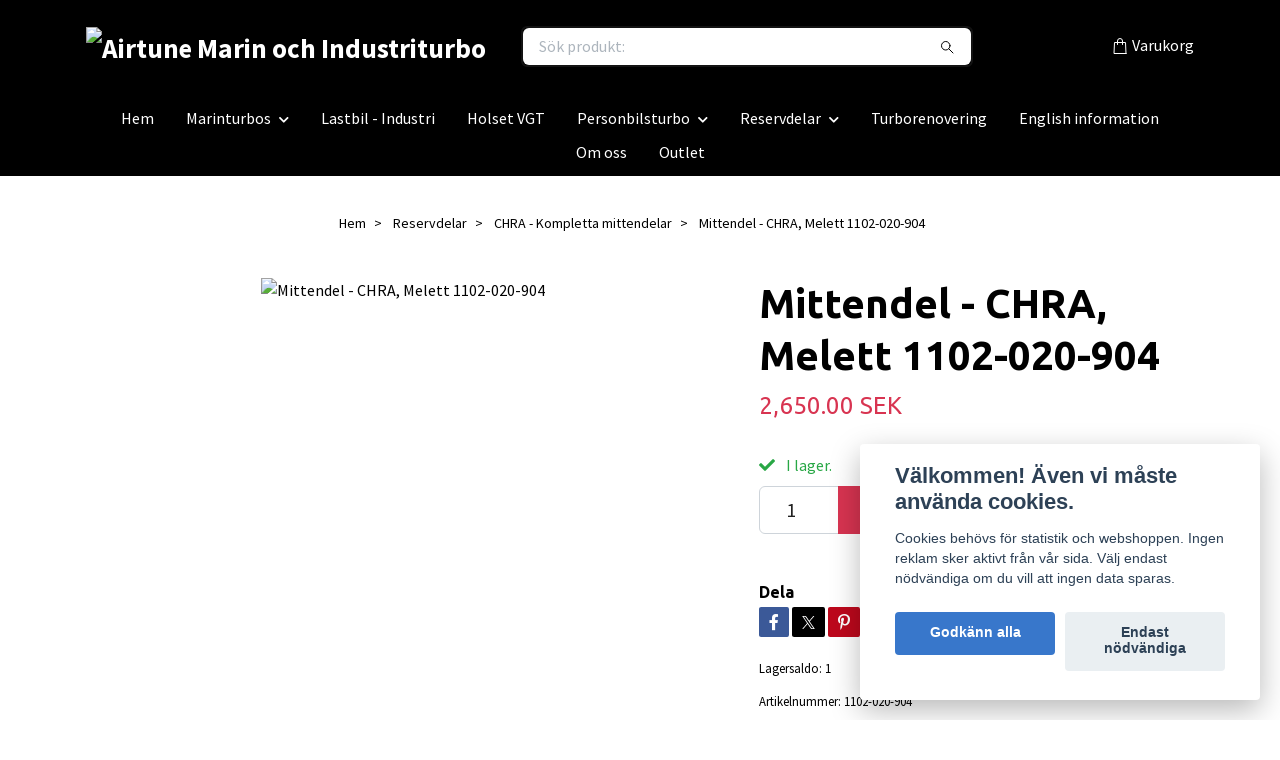

--- FILE ---
content_type: text/html; charset=utf-8
request_url: https://www.airtune.se/reservdelar/chra-kompletta-mittendelar/kopia-mittendel-chra-melett-1102-020-904
body_size: 15098
content:
<!DOCTYPE html>
<html class="no-javascript" lang="sv">
<head><meta property="ix:host" content="cdn.quickbutik.com/images"><meta http-equiv="Content-Type" content="text/html; charset=utf-8">
<title>Mittendel - CHRA, Melett 1102-020-904 - Airtune Marin och Industriturbo</title>
<meta name="author" content="Quickbutik">
<meta name="description" content="Mittendel - CHRA från Engelska Melett &amp;nbsp;- 1102-020-904 passandes MG, Rover mfl.CHRA står för &quot;Center Housing Rotating Assembly&quot; det är alltså en komplett mi">
<meta property="og:description" content="Mittendel - CHRA från Engelska Melett &amp;nbsp;- 1102-020-904 passandes MG, Rover mfl.CHRA står för &quot;Center Housing Rotating Assembly&quot; det är alltså en komplett mi">
<meta property="og:title" content="Mittendel - CHRA, Melett 1102-020-904 - Airtune Marin och Industriturbo">
<meta property="og:url" content="https://www.airtune.se/reservdelar/chra-kompletta-mittendelar/kopia-mittendel-chra-melett-1102-020-904">
<meta property="og:site_name" content="Airtune Marin och Industriturbo">
<meta property="og:type" content="website">
<meta property="og:image" content="https://cdn.quickbutik.com/images/59513Z/products/658ee4d97b93d.jpeg?format=webp">
<meta property="twitter:card" content="summary">
<meta property="twitter:title" content="Airtune Marin och Industriturbo">
<meta property="twitter:description" content="Mittendel - CHRA från Engelska Melett &amp;nbsp;- 1102-020-904 passandes MG, Rover mfl.CHRA står för &quot;Center Housing Rotating Assembly&quot; det är alltså en komplett mi">
<meta property="twitter:image" content="https://cdn.quickbutik.com/images/59513Z/products/658ee4d97b93d.jpeg?format=webp">
<meta name="viewport" content="width=device-width, initial-scale=1, maximum-scale=1">
<link rel="preconnect" href="https://fonts.gstatic.com" crossorigin>
<script>document.documentElement.classList.remove('no-javascript');</script><!-- Vendor Assets --><link rel="stylesheet" href="https://use.fontawesome.com/releases/v5.15.4/css/all.css">
<link href="https://storage.quickbutik.com/templates/nova/css/assets.min.css?36127" rel="stylesheet">
<!-- Theme Stylesheet --><link href="https://storage.quickbutik.com/templates/nova/css/theme-main.css?36127" rel="stylesheet">
<link href="https://storage.quickbutik.com/stores/59513Z/templates/nova-defined/css/theme-sub.css?36127" rel="stylesheet">
<link href="https://storage.quickbutik.com/stores/59513Z/templates/nova-defined/css/custom.css?36127" rel="stylesheet">
<!-- Google Fonts --><link href="//fonts.googleapis.com/css?family=Source+Sans+Pro:400,700%7CUbuntu:400,700" rel="stylesheet" type="text/css"  media="all" /><!-- Favicon--><link rel="icon" type="image/png" href="https://cdn.quickbutik.com/images/59513Z/templates/nova-defined/assets/favicon.png?s=36127&auto=format">
<link rel="canonical" href="https://www.airtune.se/reservdelar/chra-kompletta-mittendelar/kopia-mittendel-chra-melett-1102-020-904">
<!-- Tweaks for older IEs--><!--[if lt IE 9]>
      <script src="https://oss.maxcdn.com/html5shiv/3.7.3/html5shiv.min.js"></script>
      <script src="https://oss.maxcdn.com/respond/1.4.2/respond.min.js"></script
    ><![endif]--><script src="https://cdnjs.cloudflare.com/ajax/libs/imgix.js/4.0.0/imgix.min.js" integrity="sha512-SlmYBg9gVVpgcGsP+pIUgFnogdw1rs1L8x+OO3aFXeZdYgTYlFlyBV9hTebE6OgqCTDEjfdUEhcuWBsZ8LWOZA==" crossorigin="anonymous" referrerpolicy="no-referrer"></script><meta property="ix:useHttps" content="true">
	<!-- Google Tag Manager -->
<script>(function(w,d,s,l,i){w[l]=w[l]||[];w[l].push({'gtm.start':
new Date().getTime(),event:'gtm.js'});var f=d.getElementsByTagName(s)[0],
j=d.createElement(s),dl=l!='dataLayer'?'&l='+l:'';j.async=true;j.src=
'https://www.googletagmanager.com/gtm.js?id='+i+dl;f.parentNode.insertBefore(j,f);
})(window,document,'script','dataLayer','GTM-WSZFWPX4');</script>
<!-- End Google Tag Manager -->
<style>.hide { display: none; }</style>
<script type="text/javascript" defer>document.addEventListener('DOMContentLoaded', () => {
    document.body.setAttribute('data-qb-page', 'product');
});</script><script src="/assets/shopassets/cookieconsent/cookieconsent.js?v=230"></script>
<style>
    :root {
        --cc-btn-primary-bg: #3877CB !important;
        --cc-btn-primary-text: #fff !important;
        --cc-btn-primary-hover-bg: #3877CB !important;
        --cc-btn-primary-hover-text: #fff !important;
    }
</style>
<style>
    html.force--consent,
    html.force--consent body{
        height: auto!important;
        width: 100vw!important;
    }
</style>

    <script type="text/javascript">
    var qb_cookieconsent = initCookieConsent();
    var qb_cookieconsent_blocks = [{"title":"V\u00e4lkommen! \u00c4ven vi m\u00e5ste anv\u00e4nda cookies.","description":"Cookies beh\u00f6vs f\u00f6r statistik och webshoppen. Ingen reklam sker aktivt fr\u00e5n v\u00e5r sida. V\u00e4lj endast n\u00f6dv\u00e4ndiga om du vill att ingen data sparas."},{"title":"N\u00f6dv\u00e4ndiga cookies *","description":"Dessa cookies \u00e4r n\u00f6dv\u00e4ndiga f\u00f6r att butiken ska fungera korrekt och g\u00e5r inte att st\u00e4nga av utan att beh\u00f6va l\u00e4mna denna webbplats. De anv\u00e4nds f\u00f6r att funktionalitet som t.ex. varukorg, skapa ett konto och annat ska fungera korrekt.","toggle":{"value":"basic","enabled":true,"readonly":true}},{"title":"Statistik och prestanda","description":"Dessa cookies g\u00f6r att vi kan r\u00e4kna bes\u00f6k och trafik och d\u00e4rmed ta reda p\u00e5 saker som vilka sidor som \u00e4r mest popul\u00e4ra och hur bes\u00f6karna r\u00f6r sig p\u00e5 v\u00e5r webbplats. All information som samlas in genom dessa cookies \u00e4r sammanst\u00e4lld, vilket inneb\u00e4r att den \u00e4r anonym. Om du inte till\u00e5ter dessa cookies kan vi inte ge dig en lika skr\u00e4ddarsydd upplevelse.","toggle":{"value":"analytics","enabled":false,"readonly":false},"cookie_table":[{"col1":"_ga","col2":"google.com","col3":"2 years","col4":"Google Analytics"},{"col1":"_gat","col2":"google.com","col3":"1 minute","col4":"Google Analytics"},{"col1":"_gid","col2":"google.com","col3":"1 day","col4":"Google Analytics"}]},{"title":"Marknadsf\u00f6ring","description":"Dessa cookies st\u00e4lls in via v\u00e5r webbplats av v\u00e5ra annonseringspartner f\u00f6r att skapa en profil f\u00f6r dina intressen och visa relevanta annonser p\u00e5 andra webbplatser. De lagrar inte direkt personlig information men kan identifiera din webbl\u00e4sare och internetenhet. Om du inte till\u00e5ter dessa cookies kommer du att uppleva mindre riktad reklam.","toggle":{"value":"marketing","enabled":false,"readonly":false}}];
</script>
    <!-- Google Analytics 4 -->
    <script async src="https://www.googletagmanager.com/gtag/js?id=G-1T60KFBRWQ"></script>
    <script>
        window.dataLayer = window.dataLayer || [];
        function gtag(){dataLayer.push(arguments);}

        gtag('consent', 'default', {
            'analytics_storage': 'denied',
            'ad_storage': 'denied',
            'ad_user_data': 'denied',
            'ad_personalization': 'denied',
            'wait_for_update': 500,
        });

        const getConsentForCategory = (category) => (typeof qb_cookieconsent == 'undefined' || qb_cookieconsent.allowedCategory(category)) ? 'granted' : 'denied';

        if (typeof qb_cookieconsent == 'undefined' || qb_cookieconsent.allowedCategory('analytics') || qb_cookieconsent.allowedCategory('marketing')) {
            const analyticsConsent = getConsentForCategory('analytics');
            const marketingConsent = getConsentForCategory('marketing');

            gtag('consent', 'update', {
                'analytics_storage': analyticsConsent,
                'ad_storage': marketingConsent,
                'ad_user_data': marketingConsent,
                'ad_personalization': marketingConsent,
            });
        }

        // Handle consent updates for GA4
        document.addEventListener('QB_CookieConsentAccepted', function(event) {
            const cookie = qbGetEvent(event).cookie;
            const getConsentLevel = (level) => (cookie && cookie.level && cookie.level.includes(level)) ? 'granted' : 'denied';

            gtag('consent', 'update', {
                'analytics_storage': getConsentLevel('analytics'),
                'ad_storage': getConsentLevel('marketing'),
                'ad_user_data': getConsentLevel('marketing'),
                'ad_personalization': getConsentLevel('marketing'),
            });
        });

        gtag('js', new Date());
        gtag('config', 'G-1T60KFBRWQ', { 'allow_enhanced_conversions' : true } );
gtag('event', 'view_item', JSON.parse('{"currency":"SEK","value":"2650","items":[{"item_name":"Mittendel - CHRA, Melett 1102-020-904","item_id":"172","price":"2650","item_category":"CHRA - Kompletta mittendelar","item_variant":"","quantity":"1","description":"<p><strong>Mittendel - CHRA fr&aring;n Engelska Melett &amp;nbsp;- 1102-020-904 passandes MG, Rover mfl.<\/strong><\/p><p><br><\/p><p>CHRA st&aring;r f&ouml;r &quot;Center Housing Rotating Assembly&quot; det &auml;r allts&aring; en komplett mittendel best&aring;ende av lagerhus,<br>lagersystem och t&auml;tningar samt turbinaxel och kompressorhjul. Allt balanserat och klart.<\/p><p><br><\/p><p>F&ouml;r DIY s&aring; &auml;r detta allts&aring; en mycket l&auml;mplig produkt d&aring; du f&aring;r allt roterande nytt precis som p&aring; en helt ny turbo.<br>Det man &aring;tervinner &auml;r husen och eventuella wastegates och VNT nozzle. Dessa &auml;r producerade av engelska Melett.<br><br>K&auml;rt barn har m&aring;nga namn, CHRA &auml;r normalt samma sak som mittendel, core eller centrumdel.<\/p><p><strong>Modell: GT2052GLS<br>Passar turbonummer: 731320-0001 \/ 731320-1 \/ 765472-0001 \/ 765472-1 \/ 765472-0002 \/ 765472-2<\/strong><\/p><p><br>OBS. Vi kan normalt inte ge garanti p&aring; dessa n&auml;r man installerar sj&auml;lv, det kan l&aring;ta som en enkel process, men det finns normalt<br>en hel del fallgropar trots allt och sv&aring;righeten kan varierar med rost etc. K&ouml;p och byt dessa endast om du har koll eller &auml;r villig att<br>l&auml;ra dig p&aring; egen risk. En icke rostskadad wastegate turbo &auml;r normalt betydligt enklare &auml;n en VNT turbo.<br><br>(Om vi l&auml;tt kan se fabrikationsfel s&aring; godk&auml;nner vi s&aring;klart garantier &auml;nd&aring;).<\/p><p><br><br><\/p><p>Fr&aring;gor om en produkt, s&auml;kerst&auml;lla lager, h&auml;mta i verkstaden? Kontakta oss is&aring; fall:<br>Leverans: Normalt 1-3 arbetsdagar om inget annat anges i beskrivningen.<br><br><\/p><p><img src=&quot;https:\/\/s3.eu-west-1.amazonaws.com\/storage.quickbutik.com\/stores\/59513Z\/files\/airtuneSmall.jpg&quot; style=&quot;width: 17%;&quot; class=&quot;fr-fil fr-dib&quot;><\/p><p><strong>Tel: 08-7393366<br>Mail: info(a)airtune.se&amp;nbsp;<\/strong><\/p><p><br><br><\/p>","image_url":"https%3A%2F%2Fcdn.quickbutik.com%2Fimages%2F59513Z%2Fproducts%2F658ee4d97b93d.jpeg"}]}'));

        const gaClientIdPromise = new Promise(resolve => {
            gtag('get', 'G-1T60KFBRWQ', 'client_id', resolve);
        });
        const gaSessionIdPromise = new Promise(resolve => {
            gtag('get', 'G-1T60KFBRWQ', 'session_id', resolve);
        });

        Promise.all([gaClientIdPromise, gaSessionIdPromise]).then(([gaClientId, gaSessionId]) => {
            var checkoutButton = document.querySelector("a[href='/cart/index']");
            if (checkoutButton) {
                checkoutButton.onclick = function() {
                    var query = new URLSearchParams({
                        ...(typeof qb_cookieconsent == 'undefined' || qb_cookieconsent.allowedCategory('analytics') ? {
                            gaClientId,
                            gaSessionId,
                        } : {}),
                        consentCategories: [
                            ...(typeof qb_cookieconsent == 'undefined' || qb_cookieconsent.allowedCategory('analytics')) ? ['analytics'] : [],
                            ...(typeof qb_cookieconsent == 'undefined' || qb_cookieconsent.allowedCategory('marketing')) ? ['marketing'] : [],
                        ],
                    });
                    this.setAttribute("href", "/cart/index?" + query.toString());
                };
            }
        });
    </script>
    <!-- End Google Analytics 4 --></head>
<body>
 
    <header class="header">
<!-- Section: Top Bar-->
<div data-qb-area="top" data-qb-element="" class="top-bar py-1 d-none text-sm">
  <div class="container">
    <div class="row align-items-center top-bar-height">
      <div class="col-12 col-lg-auto">

        <ul class="row mb-0 justify-content-center justify-content-lg-start list-unstyled">
          <li class="list-inline-item col-auto text-center text-lg-left d-none d-sm-flex">
            <span data-qb-element="top_left_text">Privat eller företag?</span>
          </li>

          <!-- Component: Language Dropdown-->

          <!-- Component: Tax Dropdown-->
          <li class="col-auto">
            <div class="dropdown px-3">
              <a id="taxDropdown" href="#" data-toggle="dropdown" data-display="static" aria-haspopup="true"
                aria-expanded="false" class="dropdown-toggle topbar-link">
                Inkl. moms
              </a>

              <div aria-labelledby="taxDropdown" class="dropdown-menu dropdown-menu-left">
                <a class="taxlink dropdown-item" title="Priser är exkl. moms. Klicka för att växla om till inkl. moms."
                  href="?tax-reverse">
                  Exkl. moms
                </a>
              </div>

            </div>
          </li>


          <!-- Currency Dropdown-->

        </ul>

      </div>
      
      
      <!-- Component: Top information -->
      <div class="mt-2 mt-lg-0 col-12 col-lg d-none d-sm-flex text-center text-lg-right px-0">
        <span data-qb-element="top_right_text" class="w-100">Snabb leverans / Säkra betalningar / Enkla returer</span>
      </div>

    </div>
  </div>
</div>
<!-- /Section: Top Bar -->

<!-- Section: Header variant -->
<!-- Section: Main Header -->
<nav
  data-qb-area="header" data-qb-element=""
  class="navbar-expand-lg navbar-position navbar-light bg-white fixed-mobile" style="background-color: #000000 !important;">
    <div class="container">
      <div class="row">
        <div class="navbar col-12 py-2">
          <div class="list-inline-item order-0 d-lg-none col-auto p-0">
            <a href="#" data-toggle="modal" data-target="#sidebarLeft" class="color-text-base header-textcolor">
              <svg class="svg-icon navbar-icon color-text-base header-textcolor">
                <use xlink:href="#menu-hamburger-1"></use>
              </svg>
            </a>
          </div>
            <a data-qb-element="use_logo" href="https://www.airtune.se" title="Airtune Marin och Industriturbo"
              class="navbar-brand order-1 order-lg-1 text-center text-md-left col-6 py-3 px-0">
              
              <img alt="Airtune Marin och Industriturbo" class="img-fluid img-logo" srcset="https://cdn.quickbutik.com/images/59513Z/templates/nova-defined/assets/logo.png?s=36127&auto=format&dpr=1 1x, https://cdn.quickbutik.com/images/59513Z/templates/nova-defined/assets/logo.png?s=36127&auto=format&dpr=2 2x, https://cdn.quickbutik.com/images/59513Z/templates/nova-defined/assets/logo.png?s=36127&auto=format&dpr=3 3x" src="https://cdn.quickbutik.com/images/59513Z/templates/nova-defined/assets/logo.png?s=36127&auto=format">
            </a>
          <form data-qb-element="header_searchtext" action="/shop/search" method="get"
            class="d-lg-flex order-lg-2 d-none my-lg-0 flex-grow-1 top-searchbar text-center col-auto px-4">
            <div data-qb-element="header_searchtext" class="search-wrapper input-group">
              <input type="text" name="s" placeholder="Sök produkt:" aria-label="Search"
                aria-describedby="button-search-desktop" class="form-control pl-3 border-0" />
              <div class="input-group-append ml-0">
                <button id="button-search-desktop" type="submit" class="btn py-0 border-0 bg-white">
                  <svg class="svg-icon navbar-icon color-text-base">
                    <use xlink:href="#search-1"></use>
                  </svg>
                </button>
              </div>
            </div>
          </form>
          <ul class="list-inline order-2 order-lg-3 mb-0 text-right col-auto p-0">
  
            <li data-qb-element="icon_cart1" class="list-inline-item">
              <a href="#" data-toggle="modal" data-target="#sidebarCart"
                class="position-relative d-flex align-items-center qs-cart-view">
                <svg class="svg-icon navbar-icon color-text-base header-textcolor">
                  <use xlink:href="#shopping-bag-1"></use>
                </svg>
                <div class="navbar-icon-badge icon-count primary-bg basket-count-items icon-count-hidden">0</div>
                <span class="d-none d-sm-inline color-text-base header-textcolor">Varukorg
                  </span>
              </a>
            </li>
          </ul>
        </div>
      </div>
    </div>
  
    <div class="navbar-bg mainmenu_font_size">
      <ul class="container navbar-nav d-none d-lg-flex mt-lg-0 py-2 justify-content-center flex-wrap px-0">
        <li class="nav-item ">
          <a href="/" title="Hem" class="nav-link ">Hem</a>
        </li>
        <li class="nav-item has-dropdown position-relative   on-hover ">
          <a href="/marinturbos" aria-haspopup="true" aria-expanded="false" class="nav-link dropdown-toggle">Marinturbos</a>
          <ul class="dropdown-menu dropdown-menu-first" aria-labelledby="firstmenu">
  
  
            <li><a class="dropdown-item " href="/marinturbos/yanmar">Yanmar</a></li>
  
  
  
            <li><a class="dropdown-item " href="/marinturbos/93-mercruiser">Mercruiser</a></li>
  
  
  
            <li><a class="dropdown-item " href="/marinturbos/volvo-penta">Volvo Penta</a></li>
  
  
          </ul>
        </li>
        <li class="nav-item ">
          <a href="/lastbil-industri" title="Lastbil - Industri" class="nav-link ">Lastbil - Industri</a>
        </li>
        <li class="nav-item ">
          <a href="/holsetvgt" title="Holset VGT" class="nav-link ">Holset VGT</a>
        </li>
        <li class="nav-item has-dropdown position-relative   on-hover ">
          <a href="/personbilsturbo" aria-haspopup="true" aria-expanded="false" class="nav-link dropdown-toggle">Personbilsturbo</a>
          <ul class="dropdown-menu dropdown-menu-first" aria-labelledby="firstmenu">
  
  
            <li><a class="dropdown-item " href="/personbilsturbo/dubbelturbos">Dubbelturbos</a></li>
  
  
          </ul>
        </li>
        <li class="nav-item has-dropdown position-relative   on-hover ">
          <a href="/reservdelar" aria-haspopup="true" aria-expanded="false" class="nav-link dropdown-toggle">Reservdelar</a>
          <ul class="dropdown-menu dropdown-menu-first" aria-labelledby="firstmenu">
  
  
            <li><a class="dropdown-item " href="/reservdelar/stalldon">Ställdon</a></li>
  
  
  
            <li><a class="dropdown-item " href="/reservdelar/packningssatser">Packningssatser</a></li>
  
  
  
            <li><a class="dropdown-item " href="/reservdelar/chra-kompletta-mittendelar">CHRA - Kompletta mittendelar</a></li>
  
  
  
            <li><a class="dropdown-item " href="/reservdelar/losa-reservdelar-ovrigt">Lösa reservdelar-Övrigt</a></li>
  
  
  
            <li><a class="dropdown-item " href="/reservdelar/sensorer">Sensorer</a></li>
  
  
          </ul>
        </li>
        <li class="nav-item ">
          <a href="/sidor/turborenovering" title="Turborenovering" class="nav-link ">Turborenovering</a>
        </li>
        <li class="nav-item ">
          <a href="/sidor/english-information" title="English information" class="nav-link ">English information</a>
        </li>
        <li class="nav-item ">
          <a href="/sidor/airtune" title="Om oss" class="nav-link ">Om oss</a>
        </li>
        <li class="nav-item ">
          <a href="/26-outlet" title="Outlet" class="nav-link ">Outlet</a>
        </li>
      </ul>
    </div>
  </nav>
  <!-- /Section: Main Header -->
<!-- Section: Header variant -->

<!-- Section: Main Menu -->
<div id="sidebarLeft" tabindex="-1" role="dialog" aria-hidden="true" class="modal fade modal-left">
  <div role="document" class="modal-dialog">
    <div class="modal-content">
      <div class="modal-header pb-0 border-0 d-block">
        <div class="row">
        <form action="/shop/search" method="get" class="col d-lg-flex w-100 my-lg-0 mb-2 pt-1">
          <div class="search-wrapper input-group">
            <input type="text" name="s" placeholder="Sök produkt:" aria-label="Search"
              aria-describedby="button-search" class="form-control pl-3 border-0 mobile-search" />
            <div class="input-group-append ml-0">
              <button id="button-search" type="submit" class="btn py-0 btn-underlined border-0">
                <svg class="svg-icon navbar-icon">
                  <use xlink:href="#search-1"></use>
                </svg>
              </button>
            </div>
          </div>
        </form>
        <button type="button" data-dismiss="modal" aria-label="Close" class="close col-auto close-rotate p-0 m-0">
          <svg class="svg-icon w-3rem h-3rem svg-icon-light align-middle">
            <use xlink:href="#close-1"></use>
          </svg>
        </button>
        </div>
      </div>
      <div class="modal-body pt-0">
        <div class="px-2 pb-5">

          <ul class="nav flex-column mb-5">
            <li class="nav-item ">
              <a href="/" title="Hem" class="nav-link mobile-nav-link pl-0">Hem</a>
            </li>



            <li class="nav-item dropdown">

              <a href="/marinturbos" data-toggle="collapse" data-target="#cat7" aria-haspopup="true"
                aria-expanded="false"
                class="nav-link mobile-nav-link pl-0 mobile-dropdown-toggle dropdown-toggle">Marinturbos</a>

              <div id="cat7" class="collapse">
                <ul class="nav flex-column ml-3">
                  <li class="nav-item">
                    <a class="nav-link mobile-nav-link pl-0 show-all" href="/marinturbos" title="Marinturbos">Visa alla i Marinturbos</a>
                  </li>

                  <li class="nav-item">
                    <a href="/marinturbos/yanmar" class="nav-link mobile-nav-link pl-0 ">Yanmar</a>
                  </li>



                  <li class="nav-item">
                    <a href="/marinturbos/93-mercruiser" class="nav-link mobile-nav-link pl-0 ">Mercruiser</a>
                  </li>



                  <li class="nav-item">
                    <a href="/marinturbos/volvo-penta" class="nav-link mobile-nav-link pl-0 ">Volvo Penta</a>
                  </li>



                </ul>
              </div>
            </li>


            <li class="nav-item ">
              <a href="/lastbil-industri" title="Lastbil - Industri" class="nav-link mobile-nav-link pl-0">Lastbil - Industri</a>
            </li>


            <li class="nav-item ">
              <a href="/holsetvgt" title="Holset VGT" class="nav-link mobile-nav-link pl-0">Holset VGT</a>
            </li>



            <li class="nav-item dropdown">

              <a href="/personbilsturbo" data-toggle="collapse" data-target="#cat9" aria-haspopup="true"
                aria-expanded="false"
                class="nav-link mobile-nav-link pl-0 mobile-dropdown-toggle dropdown-toggle">Personbilsturbo</a>

              <div id="cat9" class="collapse">
                <ul class="nav flex-column ml-3">
                  <li class="nav-item">
                    <a class="nav-link mobile-nav-link pl-0 show-all" href="/personbilsturbo" title="Personbilsturbo">Visa alla i Personbilsturbo</a>
                  </li>

                  <li class="nav-item">
                    <a href="/personbilsturbo/dubbelturbos" class="nav-link mobile-nav-link pl-0 ">Dubbelturbos</a>
                  </li>



                </ul>
              </div>
            </li>



            <li class="nav-item dropdown">

              <a href="/reservdelar" data-toggle="collapse" data-target="#cat11" aria-haspopup="true"
                aria-expanded="false"
                class="nav-link mobile-nav-link pl-0 mobile-dropdown-toggle dropdown-toggle">Reservdelar</a>

              <div id="cat11" class="collapse">
                <ul class="nav flex-column ml-3">
                  <li class="nav-item">
                    <a class="nav-link mobile-nav-link pl-0 show-all" href="/reservdelar" title="Reservdelar">Visa alla i Reservdelar</a>
                  </li>

                  <li class="nav-item">
                    <a href="/reservdelar/stalldon" class="nav-link mobile-nav-link pl-0 ">Ställdon</a>
                  </li>



                  <li class="nav-item">
                    <a href="/reservdelar/packningssatser" class="nav-link mobile-nav-link pl-0 ">Packningssatser</a>
                  </li>



                  <li class="nav-item">
                    <a href="/reservdelar/chra-kompletta-mittendelar" class="nav-link mobile-nav-link pl-0 ">CHRA - Kompletta mittendelar</a>
                  </li>



                  <li class="nav-item">
                    <a href="/reservdelar/losa-reservdelar-ovrigt" class="nav-link mobile-nav-link pl-0 ">Lösa reservdelar-Övrigt</a>
                  </li>



                  <li class="nav-item">
                    <a href="/reservdelar/sensorer" class="nav-link mobile-nav-link pl-0 ">Sensorer</a>
                  </li>



                </ul>
              </div>
            </li>


            <li class="nav-item ">
              <a href="/sidor/turborenovering" title="Turborenovering" class="nav-link mobile-nav-link pl-0">Turborenovering</a>
            </li>


            <li class="nav-item ">
              <a href="/sidor/english-information" title="English information" class="nav-link mobile-nav-link pl-0">English information</a>
            </li>


            <li class="nav-item ">
              <a href="/sidor/airtune" title="Om oss" class="nav-link mobile-nav-link pl-0">Om oss</a>
            </li>


            <li class="nav-item ">
              <a href="/26-outlet" title="Outlet" class="nav-link mobile-nav-link pl-0">Outlet</a>
            </li>



            <li class="nav-item">
              <a href="/shop/wishlist" class="nav-link mobile-nav-link text-hover-primary position-relative d-flex align-items-center">
                <svg class="svg-icon navbar-icon">
                  <use xlink:href="#heart-1"></use>
                </svg>
                <span class="nav-link pl-0">Skicka en förfrågan på turbonr. Vi har 10 tusentals i lager hos externa leverantörer</span>
              </a>
            </li>


          </ul>
        </div>
      </div>
    </div>
  </div>
</div>
<!-- /Section: Main Menu -->
</header><!-- Sidebar Cart Modal-->
<div id="sidebarCart" tabindex="-1" role="dialog" class="modal fade modal-right cart-sidebar">
  <div role="document" class="modal-dialog">
    <div class="modal-content sidebar-cart-content">
      <div class="modal-header pb-0 border-0">
        <h3 class="ml-3 color-text-base">Varukorg</h3>
        <button type="button" data-dismiss="modal" aria-label="Stäng"
          class="close modal-close close-rotate">
          <svg class="svg-icon w-3rem h-3rem svg-icon-light align-middle">
            <use xlink:href="#close-1"></use>
          </svg>
        </button>
      </div>
      <div class="modal-body sidebar-cart-body">

        <!-- Cart messages -->
        <div class="qs-cart-message"></div>

        <!-- Empty cart snippet-->
        <!-- In case of empty cart - display this snippet + remove .d-none-->
        <div class="qs-cart-empty  text-center mb-5">
          <svg class="svg-icon w-3rem h-3rem svg-icon-light mb-4 opacity-7">
            <use xlink:href="#retail-bag-1"></use>
          </svg>
          <p>Din varukorg är tom, men det behöver den inte vara.</p>
        </div>

        <!-- Empty cart snippet end-->
        <div class="sidebar-cart-product-wrapper qs-cart-update">

          <div id="cartitem-clone" class="navbar-cart-product clone hide">
            <input type="hidden" class="navbar-cart-product-id" value="" />
            <div class="d-flex align-items-center">
              <a class="navbar-cart-product-url pr-2" href="#">
                <img loading="lazy" src="" alt="" class="navbar-cart-product-image img-fluid navbar-cart-product-image" />
              </a>
              <div class="flex-grow-1">
                <a href="#" class="navbar-cart-product-link color-text-base"></a>
                <strong class="navbar-cart-product-price product-price d-block text-sm"></strong>
                <div class="d-flex max-w-100px">
                  <div class="btn btn-items btn-items-decrease text-center">-</div>
                  <input type="text" value="1" class="navbar-cart-product-qty form-control text-center input-items" />
                  <div class="btn btn-items btn-items-increase text-center">+</div>
                </div>
              </div>
              <button class="qs-cart-delete btn" data-pid="">
                <svg class="svg-icon sidebar-cart-icon color-text-base opacity-7">
                  <use xlink:href="#bin-1"></use>
                </svg>
              </button>
            </div>
          </div>


        </div>
      </div>
      <div class="modal-footer sidebar-cart-footer shadow color-text-base">
        <div class="navbar-cart-discount-row w-100" style="display: none;">
          <div class="mt-3 mb-0">
            Rabatt:
            <span class="float-right navbar-cart-discount text-success">0,00 SEK</span>
          </div>
        </div>
        <div class="w-100">
          <h5 class="mb-2 mt-0 mb-lg-4">
            Total summa: 
            <span
              class="float-right navbar-cart-totals">0,00 SEK</span>
        </h5>   
        <a href="/cart/index" title="Till kassan" class="w-100">
            <button class="btn-height-large navbar-checkout-btn border-0 mb-2 mb-lg-2 btn btn-dark btn-block disabled">Till kassan</button>
        </a>
        <a href="#" data-dismiss="modal" class="btn btn-block color-text-base">Fortsätt att handla</a>

        </div>
      </div>
    </div>
  </div>
</div><div data-qb-area="header" data-qb-setting="use_breadcrumbs" class="container pt-0 pt-lg-4">
            <!-- Sidebar-->
            <nav class="breadcrumb p-0" aria-label="breadcrumbs mb-0"><ul class="breadcrumb mb-0 mx-auto justify-content-center">
<li class="breadcrumb-item ">
<a href="/" title="Hem">Hem</a>
</li>
<li class="breadcrumb-item ">
<a href="/reservdelar" title="Reservdelar">Reservdelar</a>
</li>
<li class="breadcrumb-item ">
<a href="/reservdelar/chra-kompletta-mittendelar" title="CHRA - Kompletta mittendelar">CHRA - Kompletta mittendelar</a>
</li>
<li class="breadcrumb-item active">
Mittendel - CHRA, Melett 1102-020-904
</li>
</ul></nav>
</div>
    <!-- Main Product Detail Content -->
<article data-qb-area="product" id="product" class="container py-0 py-lg-4" itemscope itemtype="http://schema.org/Product">
  
    <div class="row">
      <div class="col-lg-7 order-1">

        <!-- Container for ribbons -->
        <div class="position-relative product m-0" data-pid="172" style="left:-15px"><div></div></div>
        
        <div class="detail-carousel">
          <div id="detailSlider" class="swiper-container detail-slider photoswipe-gallery">
            <!-- Additional required wrapper-->
            <div class="swiper-wrapper">

              <!-- Slides-->
              <div class="swiper-slide qs-product-image637" data-thumb="https://cdn.quickbutik.com/images/59513Z/products/658ee4d97b93d.jpeg">
                <a href="https://cdn.quickbutik.com/images/59513Z/products/658ee4d97b93d.jpeg?auto=format&fit=max&max-w=1600&max-h=1200&dpr=1"
                  data-caption="Mittendel - CHRA, Melett 1102-020-904"
                  data-toggle="photoswipe" data-width="1200" data-height="1200" class="btn btn-photoswipe">
                  <svg class="svg-icon svg-icon-heavy">
                    <use xlink:href="#expand-1"></use>
                  </svg></a>
                <div 
                  data-image="https://cdn.quickbutik.com/images/59513Z/products/658ee4d97b93d.jpeg?auto=format&fit=max&w=960&h=960&dpr=1">

                  <img loading="lazy" srcset="https://cdn.quickbutik.com/images/59513Z/products/658ee4d97b93d.jpeg?auto=format&fit=max&w=960&h=960&dpr=1 1x, https://cdn.quickbutik.com/images/59513Z/products/658ee4d97b93d.jpeg?auto=format&fit=max&w=1600&h=1200&dpr=2 2x"
                  src="https://cdn.quickbutik.com/images/59513Z/products/658ee4d97b93d.jpeg?auto=format&fit=max&max-w=960&max-h=960&dpr=1&auto=format"
                  alt="Mittendel - CHRA, Melett 1102-020-904"
                  class="productpage-image img-fluid  h-max" />

                </div>
              </div>
            </div>
          </div>

          <meta itemprop="image" content="https://cdn.quickbutik.com/images/59513Z/products/658ee4d97b93d.jpeg">
        </div>

        <!-- Thumbnails (only if more than one) -->

      </div>

      <div class="col-lg-5 pl-lg-4 order-2">
        <h1 itemprop="name">Mittendel - CHRA, Melett 1102-020-904</h1>

        <div class="d-flex flex-column flex-sm-row align-items-sm-center justify-content-sm-between mb-4">
          <ul class="list-inline mb-2 mb-sm-0" data-qb-selector="product-price-container">
            <li class="list-inline-item h4 font-weight-light mb-0 product-price qs-product-price w-100">
              2,650.00 SEK</li>
          </ul>

          <div itemprop="offers" itemscope itemtype="http://schema.org/Offer">
            <meta itemprop="price" content="2650">

            <meta itemprop="itemCondition" content="http://schema.org/NewCondition">
            <meta itemprop="priceCurrency" content="SEK">
            <link itemprop="availability"
              href="http://schema.org/InStock">
            <meta itemprop="url" content="https://www.airtune.se/reservdelar/chra-kompletta-mittendelar/kopia-mittendel-chra-melett-1102-020-904">
          </div>

          <meta itemprop="sku" content="1102-020-904">
          <meta itemprop="mpn" content="CHRA_1102-020-904">
          <meta itemprop="brand" content="Melett">

        </div>


        <div data-qb-setting="productpage_show_shortdesc" class="product_description product-description-wrapper">


        </div>


        <form class="qs-cart form" method="post">
          <input type="hidden" class="qs-cart-pid" value="172">
          <input type="hidden" class="qs-cart-price" value="2650">


          <!-- Product fields should be inserted here -->
          <div class="qs-product-fields"></div>

          <div>
            <div data-in-stock-text="I lager. "
              data-out-of-stock-text=""
              data-combination-not-exist-text="Variant finns ej"
              class="product-current-stock-status text-success py-2">
              <i class="fa fa-check mr-2"></i>
              I lager. 
            </div>
          </div>


          <!-- Place amount input here if we're not to show it, for rounded corners bug -->

          <div class="input-group w-100 mb-4 addCart">
            <input data-qb-element="productpage_show_amount" name="qs-cart-qty" type="number" min="1" value="1" class="form-control form-control-lg detail-quantity qs-cart-qty" />
            <div class="input-group-append flex-grow-1">
          
              <button data-qb-element="product_ctabtn_text" name="checkout" data-unavailable-txt="Varianten är inte tillgänglig." type="submit"
                class="btn product-btn-addcart btn-block qs-cart-submit qty-cart-submit btn-height-large">
                <i class="fa fa-shopping-cart mr-2"></i>Lägg i korgen
              </button>
          
            </div> 
          </div>

        </form>

        <div data-qb-element="productpage_show_socialshares" class="detail-option pt-4">
          <h6 class="detail-option-heading">Dela</h6>
          <ul class="list-unstyled">
            <li>
              <a href="https://www.facebook.com/sharer/sharer.php?u=https://www.airtune.se/reservdelar/chra-kompletta-mittendelar/kopia-mittendel-chra-melett-1102-020-904" target="_blank"
                class="text-hover-light social-share social-share-fb"><i class="fab fa-facebook-f"></i></a>
              <a href="https://twitter.com/share?text=Mittendel+-+CHRA%2C+Melett+1102-020-904&url=https://www.airtune.se/reservdelar/chra-kompletta-mittendelar/kopia-mittendel-chra-melett-1102-020-904"
                target="_blank" class="text-hover-light social-share social-share-twitter">
                <svg xmlns="http://www.w3.org/2000/svg" style="position:relative; width:13px; height:13px; top:-1px" fill="none" viewBox="0 0 1200 1227">
                  <path fill="currentColor" d="M714.163 519.284 1160.89 0h-105.86L667.137 450.887 357.328 0H0l468.492 681.821L0 1226.37h105.866l409.625-476.152 327.181 476.152H1200L714.137 519.284h.026ZM569.165 687.828l-47.468-67.894-377.686-540.24h162.604l304.797 435.991 47.468 67.894 396.2 566.721H892.476L569.165 687.854v-.026Z"/>
                </svg></a>
              <a href="https://pinterest.com/pin/create/button/?url=https://www.airtune.se/reservdelar/chra-kompletta-mittendelar/kopia-mittendel-chra-melett-1102-020-904&media=?auto=format&description=Mittendel+-+CHRA%2C+Melett+1102-020-904"
                target="_blank" class="text-hover-light social-share social-share-pinterest"><i
                  class="fab fa-pinterest-p"></i></a>
            </li>
          </ul>
        </div>

        <div data-qb-element="productpage_show_stockqty" class="detail-option py-1">
          <small>Lagersaldo:</small>
          
          <small
            class="product-stock-balance product-current-stock-qty">1</small>
        </div>
        
        

        <div data-qb-setting="productpage_show_sku" class="detail-option py-1">
          <small>Artikelnummer:</small>
          <small class="product-current-sku">1102-020-904</small>
        </div>
        
        <div data-qb-setting="productpage_show_supplier_name" class="detail-option py-1">
          <small>Leverantör:</small>
          <small class="product-current-supplier">Melett</small>
        </div>

      </div>
    </div>
    
    <!-- Product Description & Reviews & sections -->
    <section class="mt-4">
        <ul role="tablist" class="nav nav-tabs flex-sm-row">
          
          <!-- Description tab -->
          <li class="nav-item">
            <span
              data-qb-element="product_desc_text"
              data-toggle="tab" href="#description" role="tab"
              class="nav-link detail-nav-link ">
              Information
            </span>
          </li>

          <!-- Product Content Sections tabs -->

          <!-- Reviews tab -->

        </ul>
        <div class="tab-content py-4">

          <!-- Description tab -->
          <div id="description" role="tabpanel" class="tab-pane fade show active">
            <div class="row">
              <div class="col" itemprop="description" content="Mittendel - CHRA från Engelska Melett &amp;nbsp;- 1102-020-904 passandes MG, Rover mfl.CHRA står för &quot;Center Housing Rotating Assembly&quot; det är alltså en komplett mi">
                <p><strong>Mittendel - CHRA från Engelska Melett &nbsp;- 1102-020-904 passandes MG, Rover mfl.</strong></p><p><br></p><p>CHRA står för "Center Housing Rotating Assembly" det är alltså en komplett mittendel bestående av lagerhus,<br>lagersystem och tätningar samt turbinaxel och kompressorhjul. Allt balanserat och klart.</p><p><br></p><p>För DIY så är detta alltså en mycket lämplig produkt då du får allt roterande nytt precis som på en helt ny turbo.<br>Det man återvinner är husen och eventuella wastegates och VNT nozzle. Dessa är producerade av engelska Melett.<br><br>Kärt barn har många namn, CHRA är normalt samma sak som mittendel, core eller centrumdel.</p><p><strong>Modell: GT2052GLS<br>Passar turbonummer: 731320-0001 / 731320-1 / 765472-0001 / 765472-1 / 765472-0002 / 765472-2</strong></p><p><br>OBS. Vi kan normalt inte ge garanti på dessa när man installerar själv, det kan låta som en enkel process, men det finns normalt<br>en hel del fallgropar trots allt och svårigheten kan varierar med rost etc. Köp och byt dessa endast om du har koll eller är villig att<br>lära dig på egen risk. En icke rostskadad wastegate turbo är normalt betydligt enklare än en VNT turbo.<br><br>(Om vi lätt kan se fabrikationsfel så godkänner vi såklart garantier ändå).</p><p><br><br></p><p>Frågor om en produkt, säkerställa lager, hämta i verkstaden? Kontakta oss iså fall:<br>Leverans: Normalt 1-3 arbetsdagar om inget annat anges i beskrivningen.<br><br></p><p><img src="https://s3.eu-west-1.amazonaws.com/storage.quickbutik.com/stores/59513Z/files/airtuneSmall.jpg" style="width: 17%;" class="fr-fil fr-dib"></p><p><strong>Tel: 08-7393366<br>Mail: info(a)airtune.se&nbsp;</strong></p><p><br><br></p>
              </div>
            </div>
          </div>

          <!-- Product Content Sections tabs -->
          
          <!-- Reviews tab -->
          <div id="reviews" role="tabpanel" class="tab-pane fade">
            <div class="row mb-5">
              <div class="col">
                <div id="share"></div>
              </div>
            </div>
          </div>

        </div>
    </section>

  </article>











<div data-qb-element="productpage_rp_title" class="container">
  <hr data-content="Relaterade produkter" class="mt-6 hr-text text-lg font-weight-bold color-text-base" />
</div>

<div data-aos="fade-up" data-aos-delay="0">
  <section class="py-4 undefined">
    <div class="container">
      <div class="position-relative">
        <!-- Similar Items Slider-->
        <div data-qb-element="productpage_rp_max_count" class="swiper-container similar-slider">
          <div class="swiper-wrapper pb-5">
            
            <!-- similar item slide-->
            <div class="swiper-slide">
              <!-- product-->
              <div>
                <div class="product" data-pid="170">

                  <!-- Container for ribbons -->
                  <div class="position-relative" style=""></div>

                  <div class="product-image mb-2 mb-md-3">
                    <a href="/reservdelar/chra-kompletta-mittendelar/mittendel-chra-melett-1102-017-901" title="Mittendel - CHRA, Melett 1102-017-901">
                      <div class=" product-swap-image-effect">
                        <img
                          loading="lazy"
                          srcset="https://cdn.quickbutik.com/images/59513Z/products/658ee46085f55.jpeg?w=250&h=250&fit=crop&auto=format&dpr=1 1x, https://cdn.quickbutik.com/images/59513Z/products/658ee46085f55.jpeg?w=250&h=250&fit=crop&auto=format&dpr=2 2x, https://cdn.quickbutik.com/images/59513Z/products/658ee46085f55.jpeg?w=250&h=250&fit=crop&auto=format&dpr=3 3x"
                          src="https://cdn.quickbutik.com/images/59513Z/products/658ee46085f55.jpeg?w=250&h=250&fit=crop&auto=format"
                          alt="Mittendel - CHRA, Melett 1102-017-901"
                          class="img-fluid  mx-auto mw-100" />
                      </div>
                    </a>
                  </div>

                  <div class="position-relative">
                    <h3 class="text-base mb-1"><a class="color-text-base" href="/reservdelar/chra-kompletta-mittendelar/mittendel-chra-melett-1102-017-901">Mittendel - CHRA, Melett 1102-017-901</a></h3>

                    <!-- Reviews container -->
                    <div class="d-flex" data-qb-selector="product-apps-reviews-item-reviews"></div>

                    <span class="product-price">2,650.00 SEK</span>
                  </div>
                </div>
              </div>
              <!-- /product   -->
            </div>
            <!-- similar item slide-->
            <div class="swiper-slide">
              <!-- product-->
              <div>
                <div class="product" data-pid="184">

                  <!-- Container for ribbons -->
                  <div class="position-relative" style=""></div>

                  <div class="product-image mb-2 mb-md-3">
                    <a href="/reservdelar/chra-kompletta-mittendelar/chra-s300-john-deere" title="CHRA S300 John Deere 178750">
                      <div class=" product-swap-image-effect">
                        <img
                          loading="lazy"
                          srcset="https://cdn.quickbutik.com/images/59513Z/products/658ee885994fd.jpeg?w=250&h=250&fit=crop&auto=format&dpr=1 1x, https://cdn.quickbutik.com/images/59513Z/products/658ee885994fd.jpeg?w=250&h=250&fit=crop&auto=format&dpr=2 2x, https://cdn.quickbutik.com/images/59513Z/products/658ee885994fd.jpeg?w=250&h=250&fit=crop&auto=format&dpr=3 3x"
                          src="https://cdn.quickbutik.com/images/59513Z/products/658ee885994fd.jpeg?w=250&h=250&fit=crop&auto=format"
                          alt="CHRA S300 John Deere 178750"
                          class="img-fluid  mx-auto mw-100" />
                      </div>
                    </a>
                  </div>

                  <div class="position-relative">
                    <h3 class="text-base mb-1"><a class="color-text-base" href="/reservdelar/chra-kompletta-mittendelar/chra-s300-john-deere">CHRA S300 John Deere 178750</a></h3>

                    <!-- Reviews container -->
                    <div class="d-flex" data-qb-selector="product-apps-reviews-item-reviews"></div>

                    <span class="product-price">8,500.00 SEK</span>
                  </div>
                </div>
              </div>
              <!-- /product   -->
            </div>
            <!-- similar item slide-->
            <div class="swiper-slide">
              <!-- product-->
              <div>
                <div class="product" data-pid="375">

                  <!-- Container for ribbons -->
                  <div class="position-relative" style=""></div>

                  <div class="product-image mb-2 mb-md-3">
                    <a href="/reservdelar/chra-kompletta-mittendelar/mittendel-chra-melett-1102-017-908" title="Mittendel - CHRA, Melett 1102-017-908">
                      <div class=" product-swap-image-effect">
                        <img
                          loading="lazy"
                          srcset="https://cdn.quickbutik.com/images/59513Z/products/65fb49a2cbddb.jpeg?w=250&h=250&fit=crop&auto=format&dpr=1 1x, https://cdn.quickbutik.com/images/59513Z/products/65fb49a2cbddb.jpeg?w=250&h=250&fit=crop&auto=format&dpr=2 2x, https://cdn.quickbutik.com/images/59513Z/products/65fb49a2cbddb.jpeg?w=250&h=250&fit=crop&auto=format&dpr=3 3x"
                          src="https://cdn.quickbutik.com/images/59513Z/products/65fb49a2cbddb.jpeg?w=250&h=250&fit=crop&auto=format"
                          alt="Mittendel - CHRA, Melett 1102-017-908"
                          class="img-fluid  mx-auto mw-100" />
                      </div>
                    </a>
                  </div>

                  <div class="position-relative">
                    <h3 class="text-base mb-1"><a class="color-text-base" href="/reservdelar/chra-kompletta-mittendelar/mittendel-chra-melett-1102-017-908">Mittendel - CHRA, Melett 1102-017-908</a></h3>

                    <!-- Reviews container -->
                    <div class="d-flex" data-qb-selector="product-apps-reviews-item-reviews"></div>

                    <span class="product-price">2,650.00 SEK</span>
                  </div>
                </div>
              </div>
              <!-- /product   -->
            </div>
            <!-- similar item slide-->
            <div class="swiper-slide">
              <!-- product-->
              <div>
                <div class="product" data-pid="534">

                  <!-- Container for ribbons -->
                  <div class="position-relative" style=""></div>

                  <div class="product-image mb-2 mb-md-3">
                    <a href="/lastbil-industri/cz-turbo-mittendelar/chra323238-original-mittendel-till-cz-turbo-john-deere" title="CHRA323238 original mittendel till CZ Turbo - JOHN DEERE">
                      <div class=" product-swap-image-effect">
                        <img
                          loading="lazy"
                          srcset="https://cdn.quickbutik.com/images/59513Z/products/6731d5644158d.jpeg?w=250&h=250&fit=crop&auto=format&dpr=1 1x, https://cdn.quickbutik.com/images/59513Z/products/6731d5644158d.jpeg?w=250&h=250&fit=crop&auto=format&dpr=2 2x, https://cdn.quickbutik.com/images/59513Z/products/6731d5644158d.jpeg?w=250&h=250&fit=crop&auto=format&dpr=3 3x"
                          src="https://cdn.quickbutik.com/images/59513Z/products/6731d5644158d.jpeg?w=250&h=250&fit=crop&auto=format"
                          alt="CHRA323238 original mittendel till CZ Turbo - JOHN DEERE"
                          class="img-fluid  mx-auto mw-100" />
                      </div>
                    </a>
                  </div>

                  <div class="position-relative">
                    <h3 class="text-base mb-1"><a class="color-text-base" href="/lastbil-industri/cz-turbo-mittendelar/chra323238-original-mittendel-till-cz-turbo-john-deere">CHRA323238 original mittendel till CZ Turbo - JOHN DEERE</a></h3>

                    <!-- Reviews container -->
                    <div class="d-flex" data-qb-selector="product-apps-reviews-item-reviews"></div>

                    <span class="product-price">8,690.00 SEK</span>
                  </div>
                </div>
              </div>
              <!-- /product   -->
            </div>
          </div>
          <div class="swiper-pagination"> </div>
        </div>
        <div class="swiper-outside-nav align-with-products">
          <div class="similarPrev swiper-button-prev"></div>
          <div class="similarNext swiper-button-next"></div>
        </div>
      </div>
    </div>
  </section>
</div>
<!-- Section: Footer-->
<footer class="pt-4 pb-2">
  <!-- Main block - menus, subscribe form-->
  <div class="container">
                  

    <div class="row py-4">
      
      
      
      
      
      
      
      
      
      
      
      
       
      <div data-qb-area="footer" data-qb-element="freetext" class="col-12 col-lg">
        <a data-toggle="collapse" href="#footerMenu1" aria-expanded="false" aria-controls="footerMenu1"
          class="d-lg-none block-toggler my-3">Om oss
          <span class="block-toggler-icon"></span>
        </a>
        <!-- Footer collapsible menu-->
        <div id="footerMenu1" class="expand-lg collapse">
          <h6 class="letter-spacing-1 mb-4 d-none d-lg-block">
            Om oss
          </h6>
          <ul class="list-unstyled text-sm pt-2 pt-lg-0">
            <li>Välj en säker leverantör. Vi har jobbat med turboaggregat i Mälardalen sedan 2004</li>
          </ul>
        </div>
      </div>
       
      
      
      
      
      
      
       
      <div data-qb-area="footer" data-qb-element="contactinformation" class="col-12 col-lg">
        <a data-toggle="collapse" href="#footerMenu0" aria-expanded="false" aria-controls="footerMenu0"
          class="d-lg-none block-toggler my-3">Kontakt<span
            class="block-toggler-icon"></span></a>
        <!-- Footer collapsible menu-->
        <div id="footerMenu0" class="expand-lg collapse">
          <h6 class="letter-spacing-1 mb-4 d-none d-lg-block">
            Kontakt
          </h6>
          <ul class="list-unstyled text-sm pt-2 pt-lg-0">
            <li>Hör av dig om du har några tankar eller funderingar. Vi svarar alltid så snabbt vi kan! (Om det dröjer, ring!)</li>
          </ul>
        </div>
      </div>
       
      
      
      
      
      
      
      
      
      
      
      
      
       
      <div data-qb-area="footer" data-qb-element="footermenu" class="col-12 col-lg">
        <a data-toggle="collapse" href="#footerMenu2" aria-expanded="false" aria-controls="footerMenu2"
          class="d-lg-none block-toggler my-3">Mer information:<span class="block-toggler-icon"></span>
        </a>
        <!-- Footer collapsible menu-->
        <div id="footerMenu2" class="expand-lg collapse">
          <h6 class="letter-spacing-1 mb-4 d-none d-lg-block">
            Mer information:
          </h6>
          <ul class="list-unstyled text-sm pt-2 pt-lg-0">
              <li class="mb-2">
                  <a class="opacity-hover-7 footer-textcolor"
                      href="/sidor/terms-and-conditions">Köpvillkor</a>
              </li>
              <li class="mb-2">
                  <a class="opacity-hover-7 footer-textcolor"
                      href="/contact">Kontakt</a>
              </li>
              <li class="mb-2">
                  <a class="opacity-hover-7 footer-textcolor"
                      href="/renoveringar">Renoveringar</a>
              </li>
              <li class="mb-2">
                  <a class="opacity-hover-7 footer-textcolor"
                      href="/sidor/frakt-fran-oss">Frakt från oss</a>
              </li>
              <li class="mb-2">
                  <a class="opacity-hover-7 footer-textcolor"
                      href="/sidor/namnskyltturbo">Tyd namnskylten på turbon</a>
              </li>
          </ul>
        </div>
      </div>
       
      
      
      
      
      
      
      
      
      
      
       
      <div data-qb-area="footer" data-qb-element="socialicons" class="col-12 col-lg">
        <a data-toggle="collapse" href="#footerMenu3" aria-expanded="false" aria-controls="footerMenu3"
          class="d-lg-none block-toggler my-3">Sociala medier<span
            class="block-toggler-icon"></span></a>
        <!-- Footer collapsible menu-->
        <div id="footerMenu3" class="expand-lg collapse">
          <h6 class="letter-spacing-1 mb-4 d-none d-lg-block">
            Sociala medier
          </h6>
          <ul class="list-unstyled text-sm pt-2 pt-lg-0">
            <li class="mb-2">
              <a href="https://www.facebook.com/airtuneturbo" target="_blank"
                class="opacity-hover-7 footer-textcolor"><i class="fab fa-facebook"></i> Facebook</a>
            </li>
                           </ul>
        </div>
      </div>
       
      
      
      
      
      
      
      
      
      
      
    </div>
    <div class="row">
      
      <!-- Copyright section of the footer-->
      <div class="col-12 py-4">
        <div class="row align-items-center text-sm">
          <div class="d-lg-flex col-lg-auto order-2 order-lg-1">
            <p class="mb-lg-0 text-center text-lg-left mt-3 mt-lg-0">
              &copy; 2026 Airtune Marin och Industriturbo
                        </div>

                     
          <div data-qb-area="footer" data-qb-element="paymethodicons" class="col-lg-auto order-lg-2 ml-lg-auto order-1">
            <div class="text-center text-lg-right">
              <img loading="lazy" class="icon-payment px-2 my-2 col" src="/assets/shopassets/paylogos/payment-visa-blue.svg"
                alt="Payment with Visa" />
              <img loading="lazy" class="icon-payment px-2 my-2 col"
                src="/assets/shopassets/paylogos/payment-mastercard-white.svg"
                alt="Payment with Mastercard in white color" />
              <img loading="lazy" class="icon-payment px-2 my-2 col" src="/assets/shopassets/paylogos/payment-klarna.svg"
                alt="Payment with Klarna" />
              <img loading="lazy" class="icon-payment px-2 my-2 col" src="/assets/shopassets/paylogos/payment-swish.png" alt="Payment with Swish" />
            </div>
          </div>
           
        </div>
      </div>
    </div>
  </div>
</footer>
<!-- /Section: Footer --><div tabindex="-1" role="dialog" aria-hidden="true" class="pswp">
      <div class="pswp__bg"></div>
      <div class="pswp__scroll-wrap">
        <div class="pswp__container">
          <div class="pswp__item"></div>
          <div class="pswp__item"></div>
          <div class="pswp__item"></div>
        </div>
        <div class="pswp__ui pswp__ui--hidden">
          <div class="pswp__top-bar">
            <div class="pswp__counter"></div>
            <button title="Close (Esc)" class="pswp__button pswp__button--close"></button>
            <button title="Share" class="pswp__button pswp__button--share"></button>
            <button title="Toggle fullscreen" class="pswp__button pswp__button--fs"></button>
            <button title="Zoom in/out" class="pswp__button pswp__button--zoom"></button>
            <!-- element will get class pswp__preloader--active when preloader is running-->
            <div class="pswp__preloader">
              <div class="pswp__preloader__icn">
                <div class="pswp__preloader__cut">
                  <div class="pswp__preloader__donut"></div>
                </div>
              </div>
            </div>
          </div>
          <div class="pswp__share-modal pswp__share-modal--hidden pswp__single-tap">
            <div class="pswp__share-tooltip"></div>
          </div>
          <button title="Previous (arrow left)" class="pswp__button pswp__button--arrow--left"></button>
          <button title="Next (arrow right)" class="pswp__button pswp__button--arrow--right"></button>
          <div class="pswp__caption">
            <div class="pswp__caption__center text-center"></div>
          </div>
        </div>
      </div>
    </div>
    <!-- Vendor script files --><script src="https://storage.quickbutik.com/templates/nova/js/assets.min.js?36127"></script><!-- Theme script --><script src="https://storage.quickbutik.com/templates/nova/js/qs_functions.js?36127"></script><script src="https://storage.quickbutik.com/templates/nova/js/theme.js?36127"></script>
<script type="text/javascript">var qs_store_url = "https://www.airtune.se";</script>
<script type="text/javascript">var qs_store_apps_data = {"location":"\/reservdelar\/chra-kompletta-mittendelar\/kopia-mittendel-chra-melett-1102-020-904","products":[],"product_id":"172","category_id":null,"category_name":"CHRA - Kompletta mittendelar","fetch":"fetch","order":null,"search":null,"recentPurchaseId":null,"product":{"title":"Mittendel - CHRA, Melett 1102-020-904","price":"2,650.00 SEK","price_raw":"2650","before_price":"0.00 SEK","hasVariants":false,"weight":"1500","stock":"1","url":"\/reservdelar\/chra-kompletta-mittendelar\/kopia-mittendel-chra-melett-1102-020-904","preorder":false,"images":[{"url":"https:\/\/cdn.quickbutik.com\/images\/59513Z\/products\/658ee4d97b93d.jpeg","position":"1","title":"658ee4d97b93d.jpeg","is_youtube_thumbnail":false}]}}; var qs_store_apps = [];</script>
<script>if (typeof qs_options !== "undefined") { qs_store_apps_data.variants = JSON.stringify(Array.isArray(qs_options) ? qs_options : []); }</script>
<script type="text/javascript">$.ajax({type:"POST",url:"https://www.airtune.se/apps/fetch",async:!1,data:qs_store_apps_data, success:function(s){qs_store_apps=s}});</script>
<script type="text/javascript" src="/assets/qb_essentials.babel.js?v=20251006"></script><script>
    $('.mobile-search').click(function() {
      $('body').click(function(event) {
        var $target = $(event.target);
        
        if ($target.parents('.search-autocomplete-list').length == 0) {
          $('.search-autocomplete-list').hide();
        }
      });
    });
    
    $('#newsletter_form_startpage').submit(function(e){
        e.preventDefault();
        
        $.post('/shop/newsletter', $.param($(this).serializeArray()), function(data) {
            if(data.error) { 
                alert($('#newsletter_form_startpage').data('txt-error'));
            }else{
                alert($('#newsletter_form_startpage').data('txt-success'));
            }
        }, "json");
    });
    
    $('#newsletter_form').submit(function(e){
        e.preventDefault();
        
        $.post('/shop/newsletter', $.param($(this).serializeArray()), function(data) {
            if(data.error) { 
                alert($('#newsletter_form').data('txt-error'));
            }else{
                alert($('#newsletter_form').data('txt-success'));
            }
        }, "json");
    });
    </script><script type="text/javascript"> var recaptchaSiteKey="6Lc-2GcUAAAAAMXG8Lz5S_MpVshTUeESW6iJqK0_"; </script>
<!-- PRODUCT PROPERTIES APP START -->
<script type="text/javascript">
function fetchProductProperties(e)
{
    $.post('/apps/productproperties/view?product_id=172', function(response) {
    	
    	if(response.has_properties)
    	{
    		if(response.apply == 'before')
    		{
    			$(response.identifier + ':first').before(response.content);
    		}else if(response.apply == 'after'){
    			$(response.identifier + ':first').after(response.content);
    		}else{
    			$(response.identifier + ':first').prepend(response.content);
    		}
    		
    		if(response.resources.length > 0)
    		{
    			$('body').append(response.resources);
    		}
    	}
    });
}

function loadCartProductProperties()
{
	$.post('/apps/productproperties/fetch', function(response) {
		if(response.has_properties > 0)
		{
			$.each(response.items, function(i, item){
				var selector = $('#CARTITEM' + item.id).find(response.css_identifier_cart);
				if(selector.find('.property_values').length > 0)
				{
					
				}else{
					selector.append('<span class="property_values"><br />' + item.property_values + '</span>');
				}
			});
		}
	}, "json");
}
$(document).ready(function(){
	$(document).on("QB_CartUpdated", loadCartProductProperties);
	
	fetchProductProperties();
	
});
</script>
<!-- PRODUCT PROPERTIES APP END -->
<!-- PRODUCT PROPERTIES APP START -->
<script type="text/javascript">
$(document).ready(function(){
	var response = qs_store_apps.productproperties;

	if(response.has_properties > 0)
	{
		$.each(response.items, function(i, item){
			var selector = $('#CARTITEM' + item.id).find(response.css_identifier_cart);
			if(selector.find('.property_values').length > 0)
			{
				
			}else{
				selector.append('<span class="property_values"><br />' + item.property_values + '</span>');
			}
		});
	}
});
</script>
<!-- PRODUCT PROPERTIES APP END -->
<script>
    qb_cookieconsent.run({
        current_lang: 'en',
        autoclear_cookies: true,
        cookie_expiration: 90,
        autoload_css: true,
        theme_css: '/assets/shopassets/cookieconsent/cookieconsent.css?v=231',
        languages: {
            en: {
                consent_modal: {
                    title: "Välkommen! Även vi måste använda cookies.",
                    description: 'Cookies behövs för statistik och webshoppen. Ingen reklam sker aktivt från vår sida. Välj endast nödvändiga om du vill att ingen data sparas.',
                    primary_btn: {
                        text: 'Godkänn alla',
                        role: 'accept_all'
                    },
                    secondary_btn: {
                        text: 'Endast nödvändiga',
                        role: 'accept_necessary'
                    }
                },
                settings_modal: {
                    title: 'Cookie inställningar',
                    save_settings_btn: "Spara",
                    accept_all_btn: "Godkänn alla",
                    cookie_table_headers: [
                        { col1: "Name" },
                        { col2: "Domain" },
                        { col3: "Expiration" },
                        { col4: "Description" }
                    ],
                    blocks: qb_cookieconsent_blocks
                }
            }
        },
        onAccept: function (cookie) {
            var event = new CustomEvent("QB_CookieConsentAccepted", {
                detail: {
                    cookie: cookie
                }
            });

            document.dispatchEvent(event);
        },
        onChange: function (cookie) {
            var event = new CustomEvent("QB_CookieConsentAccepted", {
                detail: {
                    cookie: cookie
                }
            });

            document.dispatchEvent(event);
        },
    });

</script>

    <script src="/assets/shopassets/misc/magicbean.js?v=1" data-shop-id="59513" data-url="https://magic-bean.services.quickbutik.com/v1/sow" data-site-section="1" data-key="6b63aa9bcf050fe3c725c577d830e055" defer></script><script>
    document.addEventListener('QB_CookieConsentAccepted', function(event) {
        const cookie = qbGetEvent(event).cookie;

        const getConsentLevel = (level) => (cookie && cookie.level && cookie.level.includes(level)) ? 'granted' : 'denied';

        gtag('consent', 'update', {
            'analytics_storage': getConsentLevel('analytics'),
            'ad_storage': getConsentLevel('marketing'),
            'ad_user_data': getConsentLevel('marketing'),
            'ad_personalization': getConsentLevel('marketing'),
        });
    });

    document.addEventListener('QB_CartAdded', function(e) {
        const itemData = qbGetEvent(e).itemData;

        let eventData = {
            currency: 'SEK',
            value: parseFloat(itemData.item.price_raw),
            items: [{
                id: itemData.item.id,
                item_id: itemData.item.id,
                name: itemData.item.title.replaceAll('"', ''),
                item_name: itemData.item.title.replaceAll('"', ''),
                affiliation: `Airtune Marin och Industriturbo`,
                ...(itemData.variant_name && {
                    name: itemData.item.title.replaceAll('"', '') + ' ' + itemData.variant_name.replaceAll('"', ''),
                    item_name: itemData.item.title.replaceAll('"', '') + ' ' + itemData.variant_name.replaceAll('"', ''),
                    variant: itemData.variant_name.replaceAll('"', ''),
                    item_variant: itemData.variant_name.replaceAll('"', ''),
                }),
                price: parseFloat(itemData.item.price_raw),
                quantity: itemData.qty
            }],
        };
        'undefined' !== typeof gtag && gtag('event', 'add_to_cart', eventData);
    });
</script><!-- Google Tag Manager (noscript) -->
<noscript><iframe src="https://www.googletagmanager.com/ns.html?id=GTM-WSZFWPX4"
height="0" width="0" style="display:none;visibility:hidden"></iframe></noscript>
<!-- End Google Tag Manager (noscript) -->
<script type="text/javascript">document.addEventListener("DOMContentLoaded", function() {
const viewProductEvent = new CustomEvent('view-product', {
                detail: {
                    id: '172',
                    name: 'Mittendel - CHRA, Melett 1102-020-904',
                    currency: 'SEK',
                    price: '2650'
                }
            });
            document.dispatchEvent(viewProductEvent);
});</script><script defer src="https://static.cloudflareinsights.com/beacon.min.js/vcd15cbe7772f49c399c6a5babf22c1241717689176015" integrity="sha512-ZpsOmlRQV6y907TI0dKBHq9Md29nnaEIPlkf84rnaERnq6zvWvPUqr2ft8M1aS28oN72PdrCzSjY4U6VaAw1EQ==" data-cf-beacon='{"rayId":"9c3d4fd06c0b0acb","version":"2025.9.1","serverTiming":{"name":{"cfExtPri":true,"cfEdge":true,"cfOrigin":true,"cfL4":true,"cfSpeedBrain":true,"cfCacheStatus":true}},"token":"7a304e0c4e854d16bca3b20c50bbf8db","b":1}' crossorigin="anonymous"></script>
</body>
</html>
